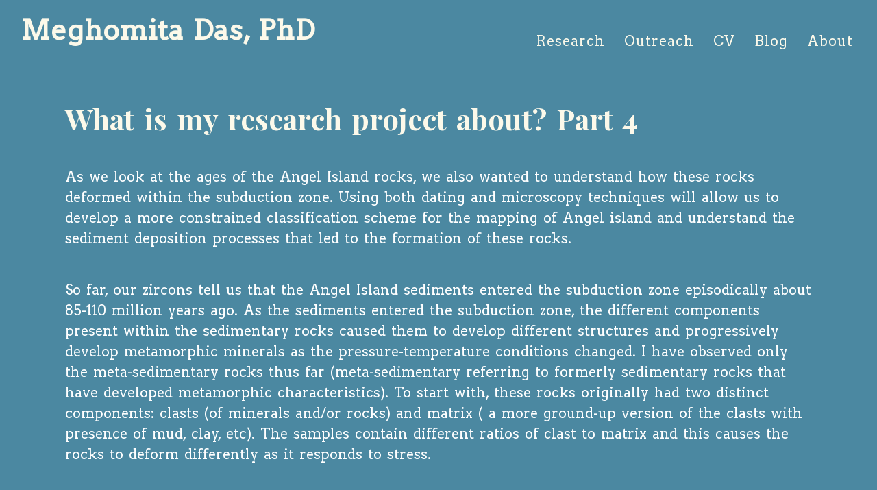

--- FILE ---
content_type: text/html; charset=utf-8
request_url: https://meghomita.com/blog8/
body_size: 3268
content:
<!DOCTYPE html>
<html>
  <head>
    <title>What is my research project about? Part 4 – Meghomita Das, PhD – Researcher</title>

        <meta charset="utf-8" />
    <meta content='text/html; charset=utf-8' http-equiv='Content-Type'>
    <meta http-equiv='X-UA-Compatible' content='IE=edge'>
    <meta name='viewport' content='width=device-width, initial-scale=1.0, maximum-scale=1.0'>

    
    <meta name="description" content="In this post, I talk about the different components that make up the rocks of Angel Island and how we use microscopic techniques to study the rock structures in the laboratory." />
    <meta property="og:description" content="In this post, I talk about the different components that make up the rocks of Angel Island and how we use microscopic techniques to study the rock structures in the laboratory." />
    
    <meta name="author" content="Meghomita Das, PhD" />

    
    <meta property="og:title" content="What is my research project about? Part 4" />
    <meta property="twitter:title" content="What is my research project about? Part 4" />
    

    <!--[if lt IE 9]>
      <script src="http://html5shiv.googlecode.com/svn/trunk/html5.js"></script>
    <![endif]-->
    <link rel="shortcut icon" type="image/x-icon" href="/images/favicon.ico"/>
    <link rel="icon" type="image/png" href="favicon-32x32.png" sizes="32x32" />
    <link rel="icon" type="image/png" href="favicon-16x16.png" sizes="16x16" />
    
    <link href="https://fonts.googleapis.com/css2?family=EB+Garamond:wght@300;400;500;600;700&display=swap" rel="stylesheet">
    <link href="https://fonts.googleapis.com/css2?family=Nunito:wght@300;400;500;600;700&display=swap" rel="stylesheet">
    <link href="https://fonts.googleapis.com/css2?family=Old+Standard+TT:ital,wght@0,400;0,700;1,400&display=swap" rel="stylesheet">
    <link href="https://fonts.googleapis.com/css2?family=Public+Sans:wght@100;200;300;400;500;600;700;800;900&display=swap" rel="stylesheet">
    <link href="https://fonts.googleapis.com/css2?family=Libre+Caslon+Text&display=swap" rel="stylesheet">
    <link href="https://fonts.googleapis.com/css2?family=Playfair+Display:wght@400;500;600;700;800;900&display=swap" rel="stylesheet">
     <link href="https://fonts.googleapis.com/css2?family=Arvo&display=swap" rel="stylesheet">
    <link rel="stylesheet" type="text/css" href="/style.css" />
    <link rel="alternate" type="application/rss+xml" title="Meghomita Das, PhD - Researcher" href="/feed.xml" />

    <!-- Created with Jekyll Now - http://github.com/barryclark/jekyll-now -->
    <!-- added statement to diffentiate -->
  </head>

  <body>
    <div class="body-wrapper">
      <div class="wrapper-masthead">
        <div class="head-container">
          <header class="masthead clearfix">
            <div class="site-info">
              <h1 class="site-name"><a href="/">Meghomita Das, PhD</a></h1>
            </div>

            <nav>
              <a href="/research">Research</a>
              <a href="/outreach">Outreach</a>
              <a href="/cv">CV</a>
              <a href="/blog">Blog</a>
              <a href="/about">About</a>
              
            </nav>
          </header>
        </div>
      </div>

      <div id="main" role="main" class="container">
        <article class="post">
  <h1>What is my research project about? Part 4</h1>

  <div class="entry">
    <p>As we look at the ages of the Angel Island rocks, we also wanted to understand how these rocks deformed within the subduction zone. Using both dating and microscopy techniques will allow us to develop a more constrained classification scheme for the mapping of Angel island and understand the sediment deposition processes that led to the formation of these rocks.</p>

<p>So far, our zircons tell us that the Angel Island sediments entered the subduction zone episodically about 85-110 million years ago. As the sediments entered the subduction zone, the different components present within the sedimentary rocks caused them to develop different structures and progressively develop metamorphic minerals as the pressure-temperature conditions changed. I have observed only the meta-sedimentary rocks thus far (meta-sedimentary referring to formerly sedimentary rocks that have developed metamorphic characteristics). To start with, these rocks originally had two distinct components: clasts (of minerals and/or rocks) and matrix ( a more ground-up version of the clasts with presence of mud, clay, etc). The samples contain different ratios of clast to matrix and this causes the rocks to deform differently as it responds to stress.</p>

<p>We use a range of microscopic techniques to understand what is going on within these rocks at a smaller scale and relate that observation with what we see on the field. We begin in the field when we are collecting our samples. We collect “oriented” samples where we mark the direction and how the rock is inclined in its natural state. Since we are collecting heavily deformed rocks, we take extra precautions to wrap the collected sample in the right kind of packaging material so that it stays intact. Once we are back in the lab, we try to reinforce any loose bits using hard epoxy and then try to re-orient the sample back in the same field orientation. Once we lock down that orientation, we try to identify the rock face which will provide us with the maximum information about how the minerals recorded deformation. We call such a surface the observation plane. After that, the sample is taken to the rock-saw where we cut the rock aligned to the identified observation plane. Since we finally want to study these rocks under the microscope, we cut the rocks to a standard slide size and call it a billet. These billets are usually sent to an external service where the thick rock billets are turned into glass slide-mounted rock “thin-sections” that are approximately 0.03mm thick. Once we get the thin-sections, we put it under an optical microscope to study the different mineral grains and their shapes and structures at different magnification. At times, we also use a scanning electron microscope to increase the magnification and study the very teeny tiny details that might provide us with more information.</p>

<p><img src="/images/slide1.jpg" alt="an image alt text" />
<span style="font-size:16px;"> A rock thin section of one of the metasedimentary samples from Angel Island, showing the orientation and alignment of the clasts that make up the rock. </span></p>

<p>The Angel Island meta-sedimentary rocks contain quartz, feldspar, mica, iron-oxide nodules, and lithic fragments (chunks of other rocks, basically). Most of the rocks record a variation in grain sizes and contain different ratios of clasts to mud/clay matrix. Some of these rocks also contain certain indexing minerals like prehnite, pumpyellite, lawsonite, and jadeite. These indexing minerals are stable within well-constrained pressure-temperature conditions. Their presence in the rocks is crucial since it allows us to work backwards and determine the pressure-temperature (and by extension, the depth) that the rock experienced within the subduction zone. Some of the rocks also record a fabric where the clasts are oriented in the direction of shear (based on how the rock was rotated and moved within the subduction zone). Some deformation features in these rocks include: solution seams where soluble materials were dissolved out as they deformed under pressure, wavy extinction patterns on quartz formed due to the deformation of the crystal lattice, flattened clasts, etc. These rocks also showcase replacement textures where one mineral is in the process of replacing another mineral. This textural information is important since the reaction kinetics also provide us with information about the deformation conditions that the rock experienced.</p>

<p><img src="/images/slide2.jpg" alt="an image alt text" />
<span style="font-size:16px;"> Loading the same slide for scanning electron microscope study. The sample looks dark due to carbon coating to prevent storage of charge during the analysis process. </span></p>

<p>From our preliminary observation, we see that the “seemingly similar” rocks in the field record a wide range of features upon close inspection. These rocks show a gradually dominant overprint of metamorphic minerals and textures on formerly sedimentary rocks within a high pressure-low temperature environment, as expected for a subduction zone. Together with the zircon ages, we think these rocks also record different sources for the sediments that constitute the rock. With each new observation, these rocks provide us with a new clue about the subduction processes that were active 100 million years ago within the Franciscan subduction zone. My work with these rocks is still in progress and forms the majority of the work for my research project. Stay tuned as I study and sample more units from Angel Island and piece-by-piece develop a picture of how Angel Island formed within the Franciscan subduction zone, a 100 million years ago.</p>

  </div>

  <div class="date">
    Written on December 21, 2021
  </div>

  
</article>

      </div>
    </div>

    <div class="wrapper-footer1">
      <div class="container">
        <footer class="footer">
          
<a href="mailto:meghomitadas@gmail.com"><i class="svg-icon email"></i></a>



<a href="https://instagram.com/meghomita"><i class="svg-icon instagram"></i></a>
<a href="https://www.linkedin.com/in/meghomitadas"><i class="svg-icon linkedin"></i></a>


<a href="https://www.twitter.com/meghomita"><i class="svg-icon twitter"></i></a>



        </footer>
      </div>
    </div>

    

  </body>
</html>
